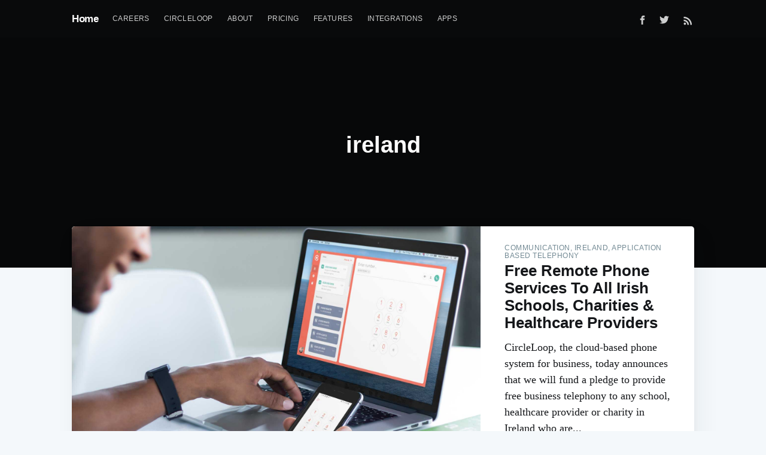

--- FILE ---
content_type: text/css
request_url: https://blog.circleloop.com/hubfs/hub_generated/module_assets/1/5917790020/1741865066501/module_Infinite_Scroll-CircleLoop_June2018.min.css
body_size: -291
content:
.blog-pagination{display:block;text-align:center}.blog-pagination>div{display:inline-block}.blog-pagination-left{text-align:right}.blog-pagination-right{text-align:left}.blog-pagination a{display:inline-block;text-align:center;border-radius:4px;padding:5px 10px;color:#000}.blog-pagination a:hover,.blog-pagination a:focus{background-color:#efe1de;color:#000;text-decoration:none}.blog-pagination a.elipses{border:0}.blog-pagination a.active{background-color:#efe1de;color:#cc5545;pointer-events:none;cursor:default}.blog-pagination a.next-link,.blog-pagination a.prev-link{background-color:#ff7958;color:#fff}.blog-pagination a.next-link:hover,.blog-pagination a.prev-link:hover{background-color:#ff7958;color:#fff}

--- FILE ---
content_type: text/css
request_url: https://blog.circleloop.com/hubfs/hub_generated/template_assets/1/5907119314/1751874271843/template_CircleLoop_June2018-style.min.css
body_size: 11172
content:
@font-face{font-family:Rubik-Regular;src:url(//3942778.fs1.hubspotusercontent-na1.net/hubfs/3942778/CircleLoop_June2018/Fonts/Rubik-Regular.eot),url(//3942778.fs1.hubspotusercontent-na1.net/hubfs/3942778/CircleLoop_June2018/Fonts/Rubik-Regular.ttf),url(//3942778.fs1.hubspotusercontent-na1.net/hubfs/3942778/CircleLoop_June2018/Fonts/Rubik-Regular.woff),url(//3942778.fs1.hubspotusercontent-na1.net/hubfs/3942778/CircleLoop_June2018/Fonts/Rubik-Regular.svg)}@font-face{font-family:Rubik-Medium;src:url(//3942778.fs1.hubspotusercontent-na1.net/hubfs/3942778/CircleLoop_June2018/Fonts/Rubik-Medium.eot),url(//3942778.fs1.hubspotusercontent-na1.net/hubfs/3942778/CircleLoop_June2018/Fonts/Rubik-Medium.woff),url(//3942778.fs1.hubspotusercontent-na1.net/hubfs/3942778/CircleLoop_June2018/Fonts/Rubik-Medium.ttf),url(//3942778.fs1.hubspotusercontent-na1.net/hubfs/3942778/CircleLoop_June2018/Fonts/Rubik-Medium.svg)}img{border:0;height:auto;max-width:100%;-ms-interpolation-mode:bicubic;vertical-align:bottom}img.alignRight,img.alignright{margin:0 0 5px 15px}img.alignLeft,img.alignleft{margin:0 15px 5px 0}.row-fluid [class*=span]{min-height:1px}.hs-blog-social-share .hs-blog-social-share-list{list-style:none!important;margin:0}.hs-blog-social-share .hs-blog-social-share-list .hs-blog-social-share-item{height:30px;list-style:none!important}@media (max-width:479px){.hs-blog-social-share .hs-blog-social-share-list .hs-blog-social-share-item:nth-child(2){float:none!important}}.hs-blog-social-share .hs-blog-social-share-list .hs-blog-social-share-item .fb-like>span{vertical-align:top!important}#recaptcha_response_field{display:inline-block!important;width:auto!important}#recaptcha_table td{line-height:0}.recaptchatable #recaptcha_response_field{line-height:12px;min-height:0}@media (max-width:400px){#captcha_wrapper,#recaptcha_area,#recaptcha_area table#recaptcha_table,#recaptcha_area table#recaptcha_table .recaptcha_r1_c1{overflow:hidden;width:auto!important}#recaptcha_area table#recaptcha_table .recaptcha_r4_c4{width:67px!important}#recaptcha_area table#recaptcha_table #recaptcha_image{width:280px!important}}video{height:auto;max-width:100%}#calroot{line-height:normal;width:202px!important}#calroot,#calroot *,#calroot :after,#calroot :before{-webkit-box-sizing:content-box;-moz-box-sizing:content-box;box-sizing:content-box}#calroot select{font-family:Lucida Grande,Lucida Sans Unicode,Bitstream Vera Sans,Trebuchet MS,Verdana,sans-serif!important;font-size:10px!important;font-weight:400!important;line-height:18px!important;min-height:0!important;padding:1px 2px!important}#caldays{margin-bottom:4px}.hs-responsive-embed,.hs-responsive-embed.hs-responsive-embed-vimeo,.hs-responsive-embed.hs-responsive-embed-wistia,.hs-responsive-embed.hs-responsive-embed-youtube{height:0;overflow:hidden;padding:30px 0 56.25%;position:relative}.hs-responsive-embed embed,.hs-responsive-embed iframe,.hs-responsive-embed object{border:0;height:100%;left:0;position:absolute;top:0;width:100%}.hs-responsive-embed.hs-responsive-embed-instagram{padding-bottom:116.01%;padding-top:0}.hs-responsive-embed.hs-responsive-embed-pinterest{height:auto;overflow:visible;padding:0}.hs-responsive-embed.hs-responsive-embed-pinterest iframe{height:auto;position:static;width:auto}iframe[src^="http://www.slideshare.net/slideshow/embed_code/"]{max-width:100%;width:100%}@media (max-width:568px){iframe{max-width:100%}}input[type=color]
select,input[type=date],input[type=datetime-local],input[type=datetime],input[type=email],input[type=month],input[type=number],input[type=password],input[type=search],input[type=tel],input[type=text],input[type=time],input[type=url],input[type=week],textarea{-webkit-box-sizing:border-box;-moz-box-sizing:border-box;box-sizing:border-box;display:inline-block}.hs-form fieldset[class*=form-columns] input[type=checkbox].hs-input,.hs-form fieldset[class*=form-columns] input[type=radio].hs-input{width:auto}#email-prefs-form .email-edit{max-width:507px!important;width:100%!important}#hs-pwd-widget-password{height:auto!important}.hs-menu-wrapper ul{padding:0}.hs-menu-wrapper.hs-menu-flow-horizontal ul{list-style:none;margin:0}.hs-menu-wrapper.hs-menu-flow-horizontal>ul{display:inline-block}.hs-menu-wrapper.hs-menu-flow-horizontal>ul:before{content:" ";display:table}.hs-menu-wrapper.hs-menu-flow-horizontal>ul:after{clear:both;content:" ";display:table}.hs-menu-wrapper.hs-menu-flow-horizontal>ul li.hs-menu-depth-1{float:left}.hs-menu-wrapper.hs-menu-flow-horizontal>ul li a{display:inline-block}.hs-menu-wrapper.hs-menu-flow-horizontal>ul li.hs-item-has-children{position:relative}.hs-menu-wrapper.hs-menu-flow-horizontal.flyouts>ul li.hs-item-has-children ul.hs-menu-children-wrapper{left:0;opacity:0;position:absolute;-webkit-transition:opacity .4s;visibility:hidden;z-index:10}.hs-menu-wrapper.hs-menu-flow-horizontal>ul li.hs-item-has-children ul.hs-menu-children-wrapper li a{display:block;white-space:nowrap}.hs-menu-wrapper.hs-menu-flow-horizontal.flyouts>ul li.hs-item-has-children ul.hs-menu-children-wrapper li.hs-item-has-children ul.hs-menu-children-wrapper{left:100%;top:0}.hs-menu-wrapper.hs-menu-flow-horizontal.flyouts>ul li.hs-item-has-children:hover>ul.hs-menu-children-wrapper{opacity:1;visibility:visible}.row-fluid-wrapper:last-child .hs-menu-wrapper.hs-menu-flow-horizontal>ul{margin-bottom:0}.hs-menu-wrapper.hs-menu-flow-horizontal.hs-menu-show-active-branch{position:relative}.hs-menu-wrapper.hs-menu-flow-horizontal.hs-menu-show-active-branch>ul{margin-bottom:0}.hs-menu-wrapper.hs-menu-flow-horizontal.hs-menu-show-active-branch>ul li.hs-item-has-children{position:static}.hs-menu-wrapper.hs-menu-flow-horizontal.hs-menu-show-active-branch>ul li.hs-item-has-children ul.hs-menu-children-wrapper{display:none}.hs-menu-wrapper.hs-menu-flow-horizontal.hs-menu-show-active-branch>ul li.hs-item-has-children.active-branch>ul.hs-menu-children-wrapper{display:block;opacity:1;visibility:visible}.hs-menu-wrapper.hs-menu-flow-horizontal.hs-menu-show-active-branch>ul li.hs-item-has-children.active-branch>ul.hs-menu-children-wrapper:before{content:" ";display:table}.hs-menu-wrapper.hs-menu-flow-horizontal.hs-menu-show-active-branch>ul li.hs-item-has-children.active-branch>ul.hs-menu-children-wrapper:after{clear:both;content:" ";display:table}.hs-menu-wrapper.hs-menu-flow-horizontal.hs-menu-show-active-branch>ul li.hs-item-has-children.active-branch>ul.hs-menu-children-wrapper>li{float:left}.hs-menu-wrapper.hs-menu-flow-horizontal.hs-menu-show-active-branch>ul li.hs-item-has-children.active-branch>ul.hs-menu-children-wrapper>li a{display:inline-block}.hs-menu-wrapper.hs-menu-flow-vertical{width:100%}.hs-menu-wrapper.hs-menu-flow-vertical ul{list-style:none;margin:0}.hs-menu-wrapper.hs-menu-flow-vertical li a{display:block}.hs-menu-wrapper.hs-menu-flow-vertical>ul{margin-bottom:0}.hs-menu-wrapper.hs-menu-flow-vertical>ul li.hs-menu-depth-1>a{width:auto}.hs-menu-wrapper.hs-menu-flow-vertical>ul li.hs-item-has-children{position:relative}.hs-menu-wrapper.hs-menu-flow-vertical.flyouts>ul li.hs-item-has-children ul.hs-menu-children-wrapper{left:0;opacity:0;position:absolute;-webkit-transition:opacity .4s;visibility:hidden;z-index:10}.hs-menu-wrapper.hs-menu-flow-vertical>ul li.hs-item-has-children ul.hs-menu-children-wrapper li a{display:block;white-space:nowrap}.hs-menu-wrapper.hs-menu-flow-vertical.flyouts>ul li.hs-item-has-children ul.hs-menu-children-wrapper{left:100%;top:0}.hs-menu-wrapper.hs-menu-flow-vertical.flyouts>ul li.hs-item-has-children:hover>ul.hs-menu-children-wrapper{opacity:1;visibility:visible}@media (max-width:767px){.hs-menu-wrapper,.hs-menu-wrapper *{-webkit-box-sizing:border-box;-moz-box-sizing:border-box;box-sizing:border-box;display:block;width:100%}.hs-menu-wrapper.hs-menu-flow-horizontal ul{display:block;list-style:none;margin:0}.hs-menu-wrapper.hs-menu-flow-horizontal>ul{display:block}.hs-menu-wrapper.hs-menu-flow-horizontal>ul li.hs-menu-depth-1{float:none}.hs-menu-wrapper.hs-menu-flow-horizontal.hs-menu-show-active-branch>ul li.hs-item-has-children.active-branch>ul.hs-menu-children-wrapper>li a,.hs-menu-wrapper.hs-menu-flow-horizontal>ul li a,.hs-menu-wrapper.hs-menu-flow-horizontal>ul li.hs-item-has-children ul.hs-menu-children-wrapper li a{display:block}.hs-menu-wrapper.hs-menu-flow-horizontal>ul li.hs-item-has-children ul.hs-menu-children-wrapper{opacity:1!important;position:static!important;visibility:visible!important}.hs-menu-wrapper.hs-menu-flow-horizontal ul ul ul{padding:0}.hs-menu-wrapper.hs-menu-flow-horizontal>ul li.hs-item-has-children ul.hs-menu-children-wrapper li a{white-space:normal}.hs-menu-wrapper.hs-menu-flow-vertical.flyouts>ul li.hs-item-has-children ul.hs-menu-children-wrapper{opacity:1;position:static;visibility:visible}}.hs-menu-wrapper.hs-menu-flow-vertical.no-flyouts .hs-menu-children-wrapper{opacity:1;visibility:visible}.hs-menu-wrapper.hs-menu-flow-horizontal.no-flyouts>ul li.hs-item-has-children ul.hs-menu-children-wrapper{display:block;opacity:1;visibility:visible}.widget-type-space{visibility:hidden}.hs-author-social-links{display:inline-block}.hs-author-social-links a.hs-author-social-link{background-repeat:no-repeat;background-size:24px 24px;border:0;display:inline-block;height:24px;line-height:24px;text-indent:-99999px;width:24px}.hs-author-social-links a.hs-author-social-link.hs-social-facebook{background-image:url(//static.hubspot.com/final/img/common/icons/social/facebook-24x24.png)}.hs-author-social-links a.hs-author-social-link.hs-social-linkedin{background-image:url(//static.hubspot.com/final/img/common/icons/social/linkedin-24x24.png)}.hs-author-social-links a.hs-author-social-link.hs-social-twitter{background-image:url(//static.hubspot.com/final/img/common/icons/social/twitter-24x24.png)}.hs-author-social-links a.hs-author-social-link.hs-social-google-plus{background-image:url(//static.hubspot.com/final/img/common/icons/social/googleplus-24x24.png)}.hs-cta-wrapper a{box-sizing:content-box;-moz-box-sizing:content-box;-webkit-box-sizing:content-box}.hs_cos_wrapper_type_image_slider{display:block;overflow:hidden}.hs_cos_flex-container a:active,.hs_cos_flex-container a:focus,.hs_cos_flex-slider a:active,.hs_cos_flex-slider a:focus{outline:none}.hs_cos_flex-control-nav,.hs_cos_flex-direction-nav,.hs_cos_flex-slides{list-style:none;margin:0;padding:0}.hs_cos_flex-slider{background:#fff;border:0;-webkit-border-radius:4px;-moz-border-radius:4px;-o-border-radius:4px;border-radius:4px;margin:0 0 60px;padding:0;position:relative;zoom:1}.hs_cos_flex-viewport{max-height:2000px;-webkit-transition:all 1s ease;-moz-transition:all 1s ease;transition:all 1s ease}.loading .hs_cos_flex-viewport{max-height:300px}.hs_cos_flex-slider .hs_cos_flex-slides{zoom:1}.carousel li{margin-right:5px}.hs_cos_flex-slider .hs_cos_flex-slides>li{-webkit-backface-visibility:hidden;display:none;position:relative}.hs_cos_flex-slider .hs_cos_flex-slides img{border-radius:0;display:block;width:100%}.hs_cos_flex-pauseplay span{text-transform:capitalize}.hs_cos_flex-slides:after{clear:both;content:".";display:block;height:0;line-height:0;visibility:hidden}html[xmlns] .hs_cos_flex-slides{display:block}* html .hs_cos_flex-slides{height:1%}.hs_cos_flex-direction-nav{*height:0}.hs_cos_flex-direction-nav a{background:url(//cdn2.hubspotqa.com/local/hub/124/file-52894-png/bg_direction_nav.png) no-repeat 0 0;cursor:pointer;display:block;height:30px;margin:-20px 0 0;opacity:0;position:absolute;text-indent:-9999px;top:50%;-webkit-transition:all .3s ease;width:30px;z-index:10}.hs_cos_flex-direction-nav .hs_cos_flex-next{background-position:100% 0;right:-36px}.hs_cos_flex-direction-nav .hs_cos_flex-prev{left:-36px}.hs_cos_flex-slider:hover .hs_cos_flex-next{opacity:.8;right:5px}.hs_cos_flex-slider:hover .hs_cos_flex-prev{left:5px;opacity:.8}.hs_cos_flex-slider:hover .hs_cos_flex-next:hover,.hs_cos_flex-slider:hover .hs_cos_flex-prev:hover{opacity:1}.hs_cos_flex-direction-nav .hs_cos_flex-disabled{cursor:default;filter:alpha(opacity=30);opacity:.3!important}.hs_cos_flex_thumbnavs-direction-nav{*height:0;list-style:none;margin:0;padding:0}.hs_cos_flex_thumbnavs-direction-nav a{background:url(//cdn2.hubspotqa.com/local/hub/124/file-52894-png/bg_direction_nav.png) no-repeat 0 40%;cursor:pointer;display:block;height:140px;margin:-60px 0 0;opacity:1;position:absolute;text-indent:-9999px;top:50%;-webkit-transition:all .3s ease;width:30px;z-index:10}.hs_cos_flex_thumbnavs-direction-nav .hs_cos_flex_thumbnavs-next{background-position:100% 40%;right:0}.hs_cos_flex_thumbnavs-direction-nav .hs_cos_flex_thumbnavs-prev{left:0}.hs-cos-flex-slider-control-panel img{cursor:pointer}.hs-cos-flex-slider-control-panel img:hover{opacity:.8}.hs-cos-flex-slider-control-panel{margin-top:-30px}.hs_cos_flex-control-nav{bottom:-40px;position:absolute;text-align:center;width:100%}.hs_cos_flex-control-nav li{display:inline-block;margin:0 6px;zoom:1;*display:inline}.hs_cos_flex-control-paging li a{background:#666;background:rgba(0,0,0,.5);-webkit-border-radius:20px;-moz-border-radius:20px;-o-border-radius:20px;border-radius:20px;box-shadow:inset 0 0 3px rgba(0,0,0,.3);cursor:pointer;display:block;height:11px;text-indent:-9999px;width:11px}.hs_cos_flex-control-paging li a:hover{background:#333;background:rgba(0,0,0,.7)}.hs_cos_flex-control-paging li a.hs_cos_flex-active{background:#000;background:rgba(0,0,0,.9);cursor:default}.hs_cos_flex-control-thumbs{margin:5px 0 0;overflow:hidden;position:static}.hs_cos_flex-control-thumbs li{float:left;margin:0;width:25%}.hs_cos_flex-control-thumbs img{cursor:pointer;display:block;opacity:.7;width:100%}.hs_cos_flex-control-thumbs img:hover{opacity:1}.hs_cos_flex-control-thumbs .hs_cos_flex-active{cursor:default;opacity:1}@media screen and (max-width:860px){.hs_cos_flex-direction-nav .hs_cos_flex-prev{left:0;opacity:1}.hs_cos_flex-direction-nav .hs_cos_flex-next{opacity:1;right:0}}.hs_cos_flex-slider .caption{background-color:#000;color:#fff;font-size:2em;line-height:1.1em;padding:0 5%;position:static;text-align:center;top:40%;width:100%}.hs_cos_flex-slider .superimpose .caption{background-color:transparent;color:#fff;font-size:3em;line-height:1.1em;padding:0 5%;position:absolute;text-align:center;top:40%;width:90%}@media (max-width:400px){.hs_cos_flex-slider .superimpose .caption{background-color:#000;color:#fff;font-size:2em;line-height:1.1em;padding:0 5%;position:static;text-align:center;top:40%;width:90%}}.hs_cos_flex-slider h1,.hs_cos_flex-slider h2,.hs_cos_flex-slider h3,.hs_cos_flex-slider h4,.hs_cos_flex-slider h5,.hs_cos_flex-slider h6,.hs_cos_flex-slider p{color:#fff}.hs-gallery-thumbnails li{display:inline-block;margin:0 -4px 0 0;padding:0}.hs-gallery-thumbnails.fixed-height li img{border-width:0;margin:0;max-height:150px;padding:0}pre{overflow-x:auto}table pre{white-space:pre-wrap}table tr td img{max-width:none}.hs_cos_wrapper_type_header,.hs_cos_wrapper_type_page_footer,.hs_cos_wrapper_type_raw_html,.hs_cos_wrapper_type_raw_jinja,.hs_cos_wrapper_type_rich_text,.hs_cos_wrapper_type_section_header,.hs_cos_wrapper_type_text{word-wrap:break-word}article,aside,details,figcaption,figure,footer,header,hgroup,nav,section{display:block}audio,canvas,video{display:inline-block;*display:inline;*zoom:1}audio:not([controls]){display:none}.wp-float-left{float:left;margin:0 20px 20px 0}.wp-float-right{float:right;margin:0 0 20px 20px}#map_canvas img,.google-maps img{max-width:none}*,:after,:before{-moz-box-sizing:border-box;-webkit-box-sizing:border-box;box-sizing:border-box}body,html{margin:0;min-height:100%;padding:0}body{background:#fff;color:#121212;font-family:Rubik-Regular,sans-serif;font-size:14px;line-height:1.56;-webkit-font-smoothing:antialiased}.container-fluid .row-fluid .page-center{float:none;margin:0 auto;max-width:1170px;position:relative}::-moz-selection{background:#39f;color:#fff;text-shadow:none}::selection{background:#39f;color:#fff;text-shadow:none}sub,sup{font-size:75%;line-height:0;position:relative;vertical-align:baseline}sup{top:-.5em}sub{bottom:-.25em}h1,h2,h3,h4,h5,h6{margin:0 0 15px}h1{font-family:Rubik-Medium,sans-serif;font-size:54px;font-weight:500;line-height:1.06}h1,h2{color:#121212}h2{font-family:Rubik-Regular,sans-serif;font-size:22px;line-height:1.41}h3{color:#333;font-family:Rubik-Light,sans-serif;font-size:40px}h3,h4{font-weight:500;line-height:1.1}h4{color:#464646;font-family:Rubik-Medium,sans-serif;font-size:20px}h5{color:#959595;font-family:Rubik-Regular,sans-serif;font-size:18px}h5,h6{line-height:1.44}h6{font-size:16px}a{color:#337ab7;text-decoration:none}a:focus,a:hover{color:#23527c;text-decoration:underline}hr{background-color:#ccc;border:none;color:#ccc;height:1px}.header-container-wrapper{min-height:80px;position:relative}.custom-header .page-center{max-width:1296px!important;padding:0 18px}.custom-logo a{display:block}.custom-logo img{max-width:165px;transition:width .35s}.custom-header{background:#fff;padding:39px 0;position:fixed;transition:all.35s;width:100%!important;z-index:99999}.fixed .custom-header{padding:9px 0}.custom-header-blog{bottom:83px;padding:0 4vw;position:absolute;width:100%!important;z-index:99999}.banner-wrapper{background:#090a0b no-repeat 50%;background-image:url(//3942778.fs1.hubspotusercontent-na1.net/hubfs/3942778/Hi-res%20old%20blog%20images/BlogImage-CoverPhoto-Red.png?t=1530093729905);background-size:cover;color:#fff;left:0;margin-top:-2px;position:relative;top:0;width:100%;z-index:999}.banner-wrapper .page-center{max-width:1040px;max-width:1040px!important}.banner-wrapper .title{display:-ms-flexbox;display:flex;-ms-flex-direction:column;flex-direction:column;-ms-flex-pack:center;justify-content:center;-ms-flex-align:center;align-items:center;max-height:450px;min-height:200px;padding:12.45vw 4vw 14.3vw;text-align:center}.banner-wrapper h1{font-size:38px;font-weight:700;letter-spacing:normal;line-height:43.7px;text-align:center}.banner-wrapper h1,.banner-wrapper h2{color:#fff;font-family:-apple-system,BlinkMacSystemFont,Segoe UI,Roboto,Oxygen,Ubuntu,Cantarell,Open Sans,Helvetica Neue,sans-serif;margin:0;position:relative;z-index:99}.banner-wrapper h2{font-size:22px;font-weight:300;letter-spacing:.5px;line-height:25.3px;opacity:.8;padding:5px 0}.site-nav-right{height:40px}.site-nav-right,.social-links{-ms-flex-negative:0;flex-shrink:0}.site-nav-right,.social-link,.social-links{display:-ms-flexbox;display:flex;-ms-flex-align:center;align-items:center}.social-link{-ms-flex-pack:center;color:#fff;justify-content:center;margin:0;opacity:.8;padding:10px}.social-link svg{height:18px;fill:#fff}.social-link-fb svg{height:15px}.social-links a:last-of-type{padding-right:20px}.rss-button{opacity:.8;position:relative;top:7px}.rss-button svg{height:21px;margin-bottom:1px;fill:#fff}.custom-blog-social{float:right!important;margin:0!important;width:auto!important}.blog .custom-menu-primary{float:left!important}.custom-header-blog .page-center{max-width:1040px!important}.social-link.social-link-fb{position:relative;top:3px}.social-link.social-link-tw{position:relative;top:2px}.hs-blog-post .social-link.social-link-fb,.hs-blog-post .social-link.social-link-tw{position:relative;top:0}.hs-blog-post .rss-button{top:5px}.rss-button:hover,.social-link:hover{opacity:1}.Custom-form-wrapper{bottom:0;display:none;left:0;overflow:hidden;position:fixed;right:0;top:0;z-index:1050;-webkit-overflow-scrolling:touch;display:block;display:none!important;opacity:1;outline:0;overflow-x:hidden;overflow-y:auto;padding-left:17px;padding-right:17px;-webkit-transition:opacity .15s linear;-o-transition:opacity .15s linear;transition:opacity .15s linear;z-index:999999999}.form-open .Custom-form-wrapper{display:block!important}.overlay{background-color:#000;bottom:0;display:none!important;filter:alpha(opacity=50);left:0;opacity:0;opacity:.5;position:fixed;right:0;top:0;-webkit-transition:opacity .15s linear;-o-transition:opacity .15s linear;transition:opacity .15s linear;z-index:99999}.form-open .overlay{display:block!important}.Custom-form-wrapper-inner{background-color:#fff;border-radius:10px;float:none!important;left:0;margin:auto!important;max-width:640px;position:absolute;right:0;top:50%;-webkit-transform:translateY(-50%);-ms-transform:translateY(-50%);transform:translateY(-50%);z-index:999999999}.close-modal{background:url(//3942778.fs1.hubspotusercontent-na1.net/hubfs/3942778/CircleLoop_June2018/Images/close.svg) 50% 50% no-repeat;background-size:30px;color:#000;cursor:pointer;height:24px;position:absolute;right:10px;top:10px;width:24px;z-index:9999}.custom-form-logo{background-color:#f96854;border-bottom-left-radius:10px;border-top-left-radius:10px;height:100%;margin-top:-1px;max-width:60px;padding:16px 0 0;position:absolute;text-align:center;width:100%!important}.custom-form-logo img{max-width:30px;vertical-align:middle}.custom-header-form{margin:0 0 0 61px!important;max-width:360px;padding:45px 40px 25px;width:calc(100% - 61px)!important}.custom-header-form h3{color:#121212!important;font-family:Rubik-Medium,sans-serif!important;font-size:20px!important;font-weight:500!important;line-height:1.2!important;margin:0 0 15px!important}.custom-header-form input[type=email],.custom-header-form input[type=text]{-webkit-appearance:none;-moz-appearance:none;appearance:none;background-color:#fff;border:1px solid #d5d5d5;border-radius:3px;display:block;font-family:Rubik-Regular,sans-serif;font-size:13px;font-weight:300;height:40px;letter-spacing:normal;line-height:18.5714px;margin:5px 0;padding:0 12px;width:100%}.custom-header-form input[type=email]:hover,.custom-header-form input[type=text]:hover{border:1px solid #959595}.custom-header-form input[type=email]:focus,.custom-header-form input[type=text]:focus{border:1px solid #3db39e;color:#3db39e;outline:none}.custom-header-form label{color:#959595!important;font-family:Rubik-Regular,sans-serif!important;font-size:15px!important;line-height:1.2!important}.custom-header-form .hs-error-msgs label{color:red!important;font-size:13px!important}.custom-header-form .hs-form-required{display:none}.custom-header-form input.hs-button.primary.large{background-color:#3db39e;border:0;border-radius:5px;color:#fff;cursor:pointer;font-family:Rubik-Medium,sans-serif;font-size:14px;font-weight:400;letter-spacing:normal;line-height:20px;margin-top:10px;padding:12px;transition:all .25s;width:100%}.custom-header-form input.hs-button.primary.large:focus,.custom-header-form input.hs-button.primary.large:hover{background-color:#308374;outline:none}.custom-form-right{background-color:rgba(61,179,158,.1);border-bottom-right-radius:10px;border-top-right-radius:10px;float:right!important;height:100%;margin:0!important;max-width:220px;padding:45px 14px 12px;position:absolute;right:0;width:100%}.custom-form-right h4{color:#959595;font-family:Rubik-Regular,sans-serif;font-size:13px;letter-spacing:normal;line-height:1.38;margin:0 0 16px}.custom-form-right ul{list-style:url(//3942778.fs1.hubspotusercontent-na1.net/hubfs/3942778/CircleLoop_June2018/Images/signup-bulletpoint.svg);margin-bottom:10px;margin-top:0;padding:0 0 0 14px}.custom-form-right ul li{color:#3db39e;font-family:Rubik-Regular,sans-serif;font-size:12px;letter-spacing:-.3px;line-height:30px}.custom-form-flag img{float:left;margin-right:5px}.custom-form-flag{bottom:9px;position:absolute}.custom-form-flag h5{color:#959595;font-family:Rubik-Regular,sans-serif;font-size:12px;font-weight:500;margin:1px 0 0 9px}.body-container-wrapper{padding-top:60px}.blog .body-container-wrapper{padding-top:0}.custom-body{padding:30px 0}.custom-body .page-center{padding-left:15px;padding-right:15px}.banner{padding-bottom:30px;padding-top:43px}.banner h1{font-family:Rubik-Medium,sans-serif;font-size:34px;line-height:1.24;margin:0 0 11px}.banner h1,.banner h2{color:#121212;font-weight:500;text-align:center}.banner h2{font-family:Rubik-Regular,sans-serif;font-size:18px;line-height:1.56;margin:0}.banner-wrapper:before{background:rgba(0,0,0,.18);bottom:0;content:"";display:block;left:0;position:absolute;right:0;top:0;z-index:10}.custom-footer{background-color:#fff;color:#959595;padding:70px 32px 26px}.custom-copyright{line-height:normal;margin-top:76px}.custom-copyright p{color:#959595;display:inline-block;font-family:Rubik-Regular,sans-serif;font-size:12px;line-height:1.5;margin:0;opacity:.8;text-align:left}.custom-copyright p img{margin-right:2px;position:relative;top:-1px;vertical-align:middle}.custom-copyright p:nth-child(2){padding-right:6px}.custom-copyright p:first-child{opacity:1}.custom-left-footer{float:left!important;max-width:300px;padding-bottom:20px;position:relative;width:100%!important}.custom-footer-right{float:right!important;margin:0!important;max-width:460px;min-height:1px;position:relative;width:100%!important}.custom-footer-logo{float:left!important;position:relative;width:100%!important}.custom-footer-logo img{margin-bottom:23px;max-width:200px;vertical-align:middle}.custom-footer-logo p{color:#959595;font-family:Rubik-Regular,sans-serif;font-size:12px;line-height:1.5;margin:0 0 10px;opacity:.8;text-align:left}@media screen and (max-width:780px){.custom-footer-logo img,.custom-footer-logo p{margin-bottom:0}}.custom-phone-social{float:left!important;width:100%!important}.col-2{float:left!important;margin:0!important;position:relative;width:50%!important}.col-2 h4{color:#959595;font-family:Rubik-Medium,sans-serif;font-size:17px;font-weight:500;line-height:1.1;margin-bottom:10px;margin-top:10px;text-align:left}.custom-phone ul{list-style:none;margin-bottom:10px;margin-top:0;padding:0}.custom-phone ul li{color:#959595;font-family:Rubik-Regular,sans-serif;font-size:14px;line-height:1.86;list-style-type:none;margin-bottom:7px;opacity:.8;text-align:left;text-decoration:none}.custom-Social ul{list-style:none;margin:0;padding:0}.custom-Social ul li{border:0;display:inline-block;height:23px;margin-right:17px;opacity:.6;transition:opacity .25s ease-in-out;width:23px}.custom-Social ul li:hover{opacity:1}.col{float:left!important;margin:0!important;padding-left:10px;padding-right:10px;position:relative;width:33.33%!important}.col h4{color:#959595;font-family:Rubik-Medium,sans-serif;font-size:17px;font-weight:500;line-height:1.1;margin-bottom:10px;margin-top:0}.custom-phone h4{margin-bottom:8px}.col .hs-menu-wrapper.hs-menu-flow-vertical>ul{list-style:none;margin:0 0 10px;padding:0}.col .hs-menu-wrapper.hs-menu-flow-vertical>ul>li{font-size:14px;line-height:20px}.col .hs-menu-wrapper.hs-menu-flow-vertical>ul>li>a{color:#959595;font-family:Rubik-Regular,sans-serif;font-size:14px;line-height:1.86;opacity:.6;text-decoration:none}.col .hs-menu-wrapper.hs-menu-flow-vertical>ul>li>a:hover{opacity:1}.custom-footer .page-center{max-width:1100px!important}.custom-accordion .hs-menu-wrapper.hs-menu-flow-vertical>ul>li>a{font-size:14px;line-height:22px;margin-bottom:12px}.custom-menu-primary .hs-menu-flow-horizontal>ul{display:block;padding-top:1px}.custom-menu-primary .hs-menu-flow-horizontal>ul>li{padding-left:49px;padding-top:10px}.custom-menu-primary .hs-menu-flow-horizontal>ul>li>a{color:#575453;font-family:Rubik-Medium,sans-serif;font-size:16px;font-weight:500;line-height:1.42857143;text-decoration:none}.blog .custom-menu-primary .hs-menu-flow-horizontal>ul{margin-left:-12px}.blog .custom-menu-primary .hs-menu-flow-horizontal>ul>li{padding:0}.blog .custom-menu-primary .hs-menu-flow-horizontal>ul>li:last-child>a,.blog .custom-menu-primary .hs-menu-flow-horizontal>ul>li>a{color:#fff;font-family:-apple-system,BlinkMacSystemFont,Segoe UI,Roboto,Oxygen,Ubuntu,Cantarell,Open Sans,Helvetica Neue,sans-serif;font-size:12px;font-weight:400;letter-spacing:.4px;line-height:19.2px;opacity:.8;padding:10px 12px;text-decoration:none;text-transform:uppercase}.blog .custom-menu-primary .hs-menu-flow-horizontal>ul>li:last-child>a,.blog .custom-menu-primary .hs-menu-flow-horizontal>ul>li>a{background:transparent;position:relative;z-index:99}.blog .custom-menu-primary .hs-menu-flow-horizontal>ul>li:last-child>a:hover{background:transparent}.blog .custom-menu-primary .hs-menu-flow-horizontal>ul>li>a:hover{color:#fff;opacity:1}.blog.hs-blog-listing .custom-menu-primary .hs-menu-wrapper>ul>li:first-child{display:none!important}.custom-menu-primary .hs-menu-wrapper>ul li a,.hs-menu-wrapper.hs-menu-flow-horizontal>ul li.hs-item-has-children ul.hs-menu-children-wrapper li a{max-width:none!important;overflow:visible!important;width:auto!important}@media screen and (min-width:992px){.custom-menu-primary .hs-menu-wrapper,.custom-menu-primary .hs-menu-wrapper>ul ul{display:block!important}.custom-menu-primary .hs-menu-flow-horizontal>ul>li:last-child>a{background-color:#3db39e;border:0;border-radius:30px;color:#fff;font-family:Rubik-Medium,sans-serif;font-size:14px;padding:10px 25px;transition:all .25s}.custom-menu-primary .hs-menu-flow-horizontal>ul>li:last-child>a:hover{background-color:#379b89}.custom-menu-primary .hs-menu-flow-horizontal>ul>li:last-child{padding-top:0}.custom-menu-primary{float:right!important;margin:0!important;width:auto!important}.custom-menu-primary .hs-menu-wrapper>ul>li:first-child{display:none!important}.blog .custom-menu-primary .hs-menu-wrapper>ul>li:first-child{display:block!important}.blog.hs-blog-post .custom-menu-primary .hs-menu-wrapper>ul>li>a{padding-top:9px}.blog.hs-blog-post .custom-menu-primary .hs-menu-wrapper>ul>li:first-child>a{font-family:-apple-system,BlinkMacSystemFont,Segoe UI,Roboto,Oxygen,Ubuntu,Cantarell,Open Sans,Helvetica Neue,sans-serif;font-size:17px;font-weight:700;letter-spacing:-.5px;line-height:17px;margin-top:1px;opacity:1;text-transform:none}.blog.hs-blog-listing.author-body .custom-blog-post-blog,.blog.hs-blog-listing.tag-body .custom-blog-post-blog,.custom-blog-post-blog{display:none!important}}.child-trigger,.mobile-trigger{display:none}@media (max-width:991px){.custom-menu-primary,.custom-menu-primary .hs-menu-wrapper>ul,.custom-menu-primary .hs-menu-wrapper>ul li,.custom-menu-primary .hs-menu-wrapper>ul li a{background-color:transparent;background-image:none;border:0;-webkit-border-radius:0;-moz-border-radius:0;border-radius:0;bottom:auto;-webkit-box-shadow:none;-moz-box-shadow:none;box-shadow:none;display:block;float:none;font-weight:400;height:auto;left:auto;line-height:1;margin:0;max-width:none;padding:0;position:static;right:auto;text-align:left;text-decoration:none;text-indent:0;top:auto;width:100%}.mobile-trigger{background:#fff;border:1px solid #000;-webkit-border-radius:4px;-moz-border-radius:4px;border-radius:4px;color:#000;cursor:pointer;display:inline-block!important;font-size:16px;font-weight:400;height:auto;padding:7px 10px 8px;position:absolute;right:10px;text-align:left;text-transform:uppercase;top:0;width:auto}.mobile-trigger:hover{text-decoration:none}.burger{cursor:pointer;display:inline-block!important;height:45px;min-width:24px;position:absolute;right:18px;width:24px;z-index:999}.burger,.fixed .burger{top:-43px}.blog.hs-blog-listing .burger{left:18px;right:auto}.burger .bar{border-bottom:2px solid #959595;display:block;height:2px;position:absolute;transition:all .2s;width:24px}.blog .burger .bar{border-color:#fff}.burger .bar.first{top:20px}.burger .bar.second{top:30px}.mobile-trigger i{display:inline;position:relative;top:-4px}.mobile-trigger i:after,.mobile-trigger i:before{content:"";position:absolute}.mobile-trigger i,.mobile-trigger i:after,.mobile-trigger i:before{background-color:#000;-webkit-border-radius:1px;-moz-border-radius:1px;border-radius:1px;display:inline-block;height:2px;width:22px}.mobile-trigger i:before{top:-6px}.mobile-trigger i:after{top:6px}.mobile-open .mobile-trigger i,.mobile-open .mobile-trigger i:after,.mobile-open .mobile-trigger i:before,.mobile-trigger:hover i,.mobile-trigger:hover i:after,.mobile-trigger:hover i:before{background-color:#fff}.child-trigger{border-left:1px dotted hsla(0,0%,100%,.2);cursor:pointer;display:block!important;height:45px!important;min-width:55px!important;padding:0!important;position:absolute;right:0;top:0;width:55px!important}.child-trigger:hover{text-decoration:none}.child-trigger i{margin:0 auto!important;position:relative;top:50%;-webkit-transform:rotate(0deg);-ms-transform:rotate(0deg);transform:rotate(0deg)}.child-trigger i:after{content:"";position:absolute}.child-trigger i,.child-trigger i:after{background-color:#fff;display:block;height:1px;width:10px}.child-trigger i:after{-webkit-transform:rotate(-90deg);-ms-transform:rotate(-90deg);transform:rotate(-90deg)}.child-trigger.child-open i:after{-webkit-transform:rotate(-180deg);-ms-transform:rotate(-180deg);transform:rotate(-180deg)}.custom-menu-primary.js-enabled{margin:0;padding-top:0;position:relative;width:100%!important}.custom-menu-primary.js-enabled .hs-menu-children-wrapper,.custom-menu-primary.js-enabled .hs-menu-wrapper{display:none}.custom-menu-primary ul.hs-menu-children-wrapper{display:none;opacity:1!important;position:static!important;visibility:visible!important}.custom-menu-primary.js-enabled .hs-menu-wrapper{left:0;overflow:auto!important;padding:0;position:relative;top:0;width:100%}.hs-blog-post .custom-menu-primary.js-enabled .hs-menu-wrapper{height:auto;padding-top:20px;top:14px}.blog .custom-menu-primary.js-enabled .hs-menu-wrapper{overflow:hidden!important}.custom-menu-primary .hs-menu-wrapper{width:100%}.custom-menu-primary .hs-menu-flow-horizontal>ul{padding-bottom:50px!important}.custom-menu-primary .hs-menu-wrapper>ul>li{position:relative}.custom-menu-primary .hs-menu-wrapper>ul>li a{overflow:visible}.custom-menu-primary .hs-menu-wrapper>ul ul li a,.custom-menu-primary .hs-menu-wrapper>ul ul ul li a,.custom-menu-primary .hs-menu-wrapper>ul ul ul ul li a{text-indent:0}}@media (min-width:768px){.blog-listing-wrapper .post-listing .post-item:nth-child(6n+1):not(.no-image) .hs-featured-image-link{border-radius:5px 0 0 5px;-ms-flex:1 1 auto;flex:1 1 auto;position:relative}.blog-listing-wrapper .post-listing .post-item:nth-child(6n+1):not(.no-image) .post-card-content{-ms-flex:0 1 357px;flex:0 1 357px}.blog-listing-wrapper .post-listing,.blog-listing-wrapper-rel .post-listing-rel{display:-ms-flexbox;display:flex;-ms-flex-wrap:wrap;flex-wrap:wrap;margin:-70px -20px 0;padding:0;position:relative;z-index:999}.blog-listing-wrapper-rel .post-listing-rel{margin-top:0!important}.blog-listing-wrapper .post-listing .post-item,.blog-listing-wrapper-rel .post-listing-rel .post-item-rel{background:#fff 50%;background-size:cover;border-radius:5px;box-shadow:8px 14px 38px rgba(39,44,49,.06),1px 3px 8px rgba(39,44,49,.03);display:-ms-flexbox;display:flex;-ms-flex:1 1 300px;flex:1 1 300px;-ms-flex-direction:column;flex-direction:column;margin:0 20px 40px;min-height:300px;overflow:hidden;transition:all .5s ease}.blog-listing-wrapper .post-listing .post-item:nth-child(6n+1):not(.no-image){-ms-flex:1 1 100%;flex:1 1 100%;-ms-flex-direction:row;flex-direction:row}.post-card-content{-ms-flex-positive:1;display:-ms-flexbox;display:flex;-ms-flex-direction:column;flex-direction:column;flex-grow:1;-ms-flex-pack:justify;justify-content:space-between}}.blog-listing-wrapper-rel .post-listing-rel{margin-top:0!important}.blog{text-rendering:optimizeLegibility;-webkit-font-smoothing:antialiased;-moz-osx-font-smoothing:grayscale}.hs-blog-listing .custom-blog-post-blog{display:none!important}.blog.author-body .custom-blog-post-blog,.blog.tag-body .custom-blog-post-blog{display:block!important;margin-left:50px;padding-left:0}.hs-blog-listing{background:#f4f8fb}.blog .blog-content{float:left;width:100%}#hubspot-author_data:after{clear:both;content:"";display:block}#hubspot-author_data .hs-author-avatar img{-webkit-border-radius:50%;-moz-border-radius:50%;border-radius:50%;float:left;margin-right:15px;width:50px}.custom-blog-body{padding:0 4vw;position:relative}.hs-blog-post .custom-blog-body{overflow:hidden}.custom-blog-body .page-center{max-width:1040px!important}.blog-listing-wrapper .post-listing,.blog-listing-wrapper-rel .post-listing-rel{margin:-70px -20px 0;padding:0;position:relative;z-index:999}.blog-listing-wrapper .post-listing .post-item,.blog-listing-wrapper-rel .post-listing-rel .post-item-rel{background:#fff 50%;background-size:cover;border-radius:5px;box-shadow:8px 14px 38px rgba(39,44,49,.06),1px 3px 8px rgba(39,44,49,.03);margin:0 20px 40px;min-height:300px;overflow:hidden;transition:all .5s ease}.blog-listing-wrapper .post-listing .post-item:hover,.blog-listing-wrapper-rel .post-listing-rel .post-item-rel:hover{box-shadow:8px 28px 50px rgba(39,44,49,.07),1px 6px 12px rgba(39,44,49,.04);transform:translate3D(0,-1px,0) scale(1.02);transition:all .4s ease}.hs-featured-image-link{border:0;border-radius:5px 5px 0 0;display:block;overflow:hidden;position:relative}.post-card-image{background:#c5d2d9 no-repeat 50%;background-size:cover;height:200px;position:absolute;width:auto}.blog-listing-wrapper .post-listing .post-item:nth-child(6n+1):not(.no-image) .post-card-image{height:100%;position:absolute;width:100%}.post-card-content-link{position:relative;-ms-flex-positive:1;color:#15171a;display:block;flex-grow:1;padding:25px 25px 0}.blog-listing-wrapper .post-listing .post-item:nth-child(6n+1):not(.no-image) .post-card-content-link{padding:30px 40px 0}.post-card-tags{color:#738a94;display:block;font-size:12px;font-weight:500;letter-spacing:.5px;line-height:13.8px;margin-bottom:4px;text-transform:uppercase}.post-card-tags,.post-listing-simple,.post-listing-simple a,h2.post-card-title{font-family:-apple-system,BlinkMacSystemFont,Segoe UI,Roboto,Oxygen,Ubuntu,Cantarell,Open Sans,Helvetica Neue,sans-serif}.post-listing-simple,.post-listing-simple a,h2.post-card-title{color:#121212;color:#15171a;font-size:20px;font-weight:700;letter-spacing:normal;line-height:23px;margin-bottom:13px;text-decoration:none}.blog-listing-wrapper .post-listing .post-item:nth-child(6n+1):not(.no-image) h2.post-card-title{font-size:26px;line-height:29.9px}.blog-listing-wrapper .post-listing .post-item .post-body,.blog-listing-wrapper-rel .post-listing-rel .post-item-rel .post-body{color:#15171a;font-family:Georgia,serif;font-size:15px;font-weight:400;letter-spacing:normal;line-height:24px}.blog-listing-wrapper .post-listing .post-item .post-body p,.blog-listing-wrapper-rel .post-listing-rel .post-item-rel .post-body p{margin:0}.blog-listing-wrapper .post-listing .post-item:nth-child(6n+1):not(.no-image) .post-body{font-size:18px;line-height:27.9px}.blog-listing-wrapper .post-listing .post-item a,.blog-listing-wrapper .post-listing .post-item a:hover,.blog-listing-wrapper-rel .post-listing-rel .post-item-rel a,.blog-listing-wrapper-rel .post-listing-rel .post-item-rel a:hover{color:#15171a;text-decoration:none}.blog-post-wrapper .post-body{color:#3c484e}.post-card-meta{display:-ms-flexbox;display:flex;-ms-flex-pack:justify;justify-content:space-between;-ms-flex-align:end;align-items:flex-end;padding:25px}.blog-listing-wrapper .post-listing .post-item:nth-child(6n+1):not(.no-image) .post-card-meta{padding:25px 40px 30px}ul.author-list{display:-ms-flexbox;display:flex;-ms-flex-wrap:wrap-reverse;flex-wrap:wrap-reverse;list-style:none;margin:0;padding:0}li.author-list-item{position:relative;-ms-flex-negative:0;flex-shrink:0;margin:0;padding:0}.author-list-item:first-child{z-index:10}.author-name-tooltip{background:#15171a;border-radius:3px;bottom:105%;box-shadow:0 12px 26px rgba(39,44,49,.08),1px 3px 8px rgba(39,44,49,.03);color:#fff;display:block;font-family:-apple-system,BlinkMacSystemFont,Segoe UI,Roboto,Oxygen,Ubuntu,Cantarell,Open Sans,Helvetica Neue,sans-serif;font-size:12px;font-weight:400;letter-spacing:.2px;line-height:24px;opacity:0;padding:2px 8px;pointer-events:none;position:absolute;transform:translateY(6px);transition:all .3s cubic-bezier(.4,.01,.165,.99);white-space:nowrap;z-index:999}.static-avatar{background:#e3e9ed;border:2px solid #fff;border-radius:100%;display:block;height:34px;margin:0 -5px;overflow:hidden;width:34px}.author-list-item:hover .author-name-tooltip{opacity:1;transform:translateY(0)}.hs-featured-image-wrapper .hs-featured-image-link img.hs-featured-image{border-width:0;float:none;height:auto;margin:0;max-height:100%;max-width:100%;width:100%}.hs-featured-image{float:none;margin:0;max-width:100%;width:100%}a.more-link{display:inline-block;margin:10px 0}.hs-blog-social-share{border-bottom:1px solid #ccc;border-top:1px solid #ccc;height:auto;margin-top:20px;padding:10px 0 0}#comments-listing{border:1px solid #ccc;margin-bottom:30px;margin-top:30px}#comments-listing.no-comments{border:none}.comment{border-top:1px solid #ccc;margin:10px 0;padding:15px 0}.comment.depth-0{border-bottom:1px solid #000!important;border-top:none!important;margin:0 10px 10px!important;padding:0 15px!important}.comment.depth-0:last-child{border-bottom:none!important}.comment-body{border-bottom:none;color:#51535a;display:block;font-family:avenir-normal,sans-serif;font-size:18px;line-height:1.22;padding:0}.comment-from h4 a{text-decoration:none}.comment-reply-to{margin-bottom:15px}.comment-from h4{margin:0;padding-top:15px}.comment-date{display:block!important;font-size:13px;text-align:right}.comment-from{font-weight:700}.comment-body{padding:10px 0}.custom_listing_comments{border:1px solid #e2e2e2;display:block;line-height:165%;line-height:26.4px;padding:15px}.comment-date,.comment-from{display:block!important;text-align:left!important}.blog-pagination{clear:both;padding:20px 0}.blog-pagination a{display:inline-block;padding-right:10px}div.post-listing-simple{padding:15px}.blog .blog-sidebar .widget-span{margin-bottom:20px;padding:15px 20px}.hs-blog-post .hs-author-profile{border-bottom:1px solid #ccc;border-top:1px solid #ccc;margin:20px 0;padding:20px 0}.hs-author-profile .hs-author-profile:after{clear:both;content:"";display:block}.hs-author-profile .hs-author-avatar{float:left;margin-right:15px;max-width:100px}.hs-author-profile .hs-author-avatar img{-webkit-border-radius:50%;-moz-border-radius:50%;border-radius:50%;max-width:100%}.hs-author-profile .hs-author-bio{overflow:hidden}.hs-author-profile h2.hs-author-name{margin:0 0 10px}.custom-footer-blog{background:#000;color:#fff;padding:20px 4vw 60px;position:relative}.custom-copyright-blog{color:hsla(0,0%,100%,.7);font-family:-apple-system,BlinkMacSystemFont,Segoe UI,Roboto,Oxygen,Ubuntu,Cantarell,Open Sans,Helvetica Neue,sans-serif;font-size:13px;font-weight:400;line-height:24px}.custom-copyright-blog p{margin:0}.custom-copyright-blog p a{color:hsla(0,0%,100%,.7);text-decoration:none}.custom-copyright-blog p a:hover{color:#fff;text-decoration:none}.custom-footer-blog .page-center{max-width:1040px!important}.custom-blog-links{line-height:normal;text-align:right}.custom-blog-links a{color:hsla(0,0%,100%,.7);font-family:-apple-system,BlinkMacSystemFont,Segoe UI,Roboto,Oxygen,Ubuntu,Cantarell,Open Sans,Helvetica Neue,sans-serif;font-size:13px;font-weight:400;letter-spacing:normal;line-height:24px;margin-left:15.5px;position:relative;text-decoration:none}.custom-blog-links a:hover{color:#fff}.custom-blog-links a:before{background:#fff;border-radius:100%;content:"";display:block;height:2px;left:-11px;position:absolute;top:8px;width:2px}.custom-blog-links a:first-child:before{display:none}.hs-blog-post .banner-wrapper{display:none!important}.blog.author-body .custom-header-blog,.hs-blog-post .custom-header-blog,.tag-body .custom-header-blog{background:#090a0b no-repeat 50%;bottom:0;color:#fff;padding:12px 4vw;position:relative;width:100%!important;z-index:99999}.blog.author-body .custom-header-blog,.tag-body .custom-header-blog{padding-top:11px}.post-full-header{margin:0 auto;padding:5.2vw 3vw 3vw;text-align:center}.post-full-meta,.post-full-meta a{color:#3eb0ef;font-family:-apple-system,BlinkMacSystemFont,Segoe UI,Roboto,Oxygen,Ubuntu,Cantarell,Open Sans,Helvetica Neue,sans-serif;font-size:14px;font-weight:600;letter-spacing:normal;line-height:24px;text-decoration:none;text-transform:uppercase}.post-full-meta a:hover{text-decoration:underline}h1.post-full-title{color:#090a0b;font-family:-apple-system,BlinkMacSystemFont,Segoe UI,Roboto,Oxygen,Ubuntu,Cantarell,Open Sans,Helvetica Neue,sans-serif;font-size:50px;font-weight:700;letter-spacing:normal;line-height:57.5px;margin:0}.post-full-image{background:#c5d2d9 50%;background-position:50%;background-repeat:no-repeat;background-size:cover;border-radius:5px;height:800px;margin:0 -10vw -165px}.blog-post-wrapper .post-body{background:#fff;font-family:Georgia,serif;font-size:22px;font-weight:400;letter-spacing:normal;line-height:35.2px;margin:0 auto;min-height:230px;padding:70px 100px 0;position:relative}.post-author{margin:0 auto;max-width:840px;min-height:150px;padding:3vw 0 12vw}.avatar-wrapper{background:#e3e9ed;border-radius:100%;display:block;float:left;height:60px;margin-right:15px;overflow:hidden;position:relative;width:60px}.author-card-content h4.author-card-name{font-size:20px;font-weight:500;line-height:1.15;margin:8px 0 2px;padding:0}.author-card-content h4.author-card-name,.author-card-content p{font-family:-apple-system,BlinkMacSystemFont,Segoe UI,Roboto,Oxygen,Ubuntu,Cantarell,Open Sans,Helvetica Neue,sans-serif}.author-card-content p{color:#738a94;font-size:15px;font-weight:400;line-height:19.5px;margin:0}.post-author-card{float:left;width:75%}.post-full-footer-right{float:right;text-align:right}.author-card-button{border:1px solid #aebbc1;border-radius:20px;color:#738a94;display:block;font-family:-apple-system,BlinkMacSystemFont,Segoe UI,Roboto,Oxygen,Ubuntu,Cantarell,Open Sans,Helvetica Neue,sans-serif;font-size:12px;font-weight:500;line-height:1;padding:9px 16px;text-decoration:none;transition:all .2s ease}.author-card-button:hover{border-color:#3eb0ef;color:#3eb0ef;text-decoration:none}.related-post .post-listing{margin-top:0}.related-post .post-card-image{height:auto}.hs-blog-listing .custom-comment-form{display:none!important}.custom-related-posts{background:#f4f8fb;padding:40px 0 0;padding-left:4vw;padding-right:4vw}.blog.author-body h1.blog-title,.blog.author-body h2.blog-text{display:none!important}.blog.author-body .banner-wrapper{background-image:none}.subscribe-options label span{color:#121212;font-weight:400}.hs-blog-listing .custom-related-posts{display:none!important}div#infscr-loading{bottom:-20px;left:0;margin:auto!important;position:absolute;right:0}.custom-header-form p{color:#959595;font-family:Rubik-Regular,sans-serif;font-size:11px;letter-spacing:normal;line-height:1.27;margin:0;text-align:center}.custom-header-form p:first-child{margin-top:15px}.custom-header-form p a{color:#3db39e;text-decoration:none}.custom-header-form p a:hover{color:#3db39e;text-decoration:underline}.blog.author-body .custom-menu-primary .hs-menu-wrapper>ul>li:first-child,.blog.tag-body .custom-menu-primary .hs-menu-wrapper>ul>li:first-child{display:block!important}.blog.author-body .custom-menu-primary .hs-menu-wrapper>ul>li:first-child a,.blog.tag-body .custom-menu-primary .hs-menu-wrapper>ul>li:first-child a{color:#fff;font-size:17px;font-weight:700;letter-spacing:-.5px;line-height:1;margin-right:12px;opacity:1;padding:11px 0;text-transform:none}.blog.author-body .custom-menu-primary .hs-menu-flow-horizontal>ul,.blog.tag-body .custom-menu-primary .hs-menu-flow-horizontal>ul{margin-left:0}.blog.author-body .social-link.social-link-fb,.blog.tag-body .social-link.social-link-fb{top:2px}h3.form-title{color:#121212;font-family:Rubik-Medium,sans-serif;font-size:20px;font-weight:500;line-height:1.2;margin:0 0 15px;text-align:left}body label{color:#959595;display:block;font-family:Rubik-Regular,sans-serif;font-size:15px;line-height:1.2}.body-container input[type=color],.body-container input[type=date],.body-container input[type=datetime-local],.body-container input[type=datetime],.body-container input[type=email],.body-container input[type=file],.body-container input[type=month],.body-container input[type=number],.body-container input[type=password],.body-container input[type=search],.body-container input[type=tel],.body-container input[type=text],.body-container input[type=time],.body-container input[type=url],.body-container input[type=week],.body-container select,.body-container textarea{-webkit-appearance:none;-moz-appearance:none;appearance:none;background-color:#fff;border:1px solid #d5d5d5;border-radius:3px;color:#121212;display:block;font-family:Rubik-Regular,sans-serif;font-size:13px;font-weight:300;line-height:18.5714px;margin:10px 0;max-width:500px;padding:10px 12px;width:100%}.body-container input[type=color]:focus,.body-container input[type=date]:focus,.body-container input[type=datetime-local]:focus,.body-container input[type=datetime]:focus,.body-container input[type=email]:focus,.body-container input[type=file]:focus,.body-container input[type=month]:focus,.body-container input[type=number]:focus,.body-container input[type=password]:focus,.body-container input[type=search]:focus,.body-container input[type=tel]:focus,.body-container input[type=text]:focus,.body-container input[type=time]:focus,.body-container input[type=url]:focus,.body-container input[type=week]:focus,.body-container select:focus,.body-container textarea:focus{border:1px solid #4990e2;outline:none}form.hs-form .hs-form-field ul.inputs-list{list-style:none;padding:0}.hs-error-msgs label{color:red;display:block;font-weight:400}form.hs-form fieldset{max-width:none}form.hs-form fieldset .hs-form-field{padding:0 10px 0 0}form.hs-form fieldset[class*=form-columns] .input{margin-right:0}form.hs-form fieldset[class*=form-columns] .hs-input{width:100%}form.hs-form fieldset[class*=form-columns] .hs-input[type=checkbox]{width:auto}form.hs-form fieldset.form-columns-3 .hs-form-field{width:33.33%}@media (max-width:400px){form.hs-form fieldset .hs-form-field{padding:0}form.hs-form .form-columns-2 .hs-form-field .hs-input,form.hs-form .form-columns-3 .hs-form-field .hs-input,form.hs-form fieldset.form-columns-3 .hs-form-field{width:100%}form.hs-form .form-columns-3 .hs-form-field .hs-input[type=checkbox]{width:auto}}#hs_form_target_blog_subscription input[type=checkbox],#hs_form_target_blog_subscription input[type=radio]{margin-right:10px;width:auto}.body-container .hs-button.primary,.body-container input[type=button],.body-container input[type=submit]{background-color:#3db39e;border:0;border-radius:5px;color:#fff;cursor:pointer;display:inline-block;font-family:Rubik-Medium,sans-serif;font-size:14px;font-weight:400;letter-spacing:normal;line-height:20px;margin-top:20px;padding:12px;text-decoration:none!important;transition:all .25s}.body-container .hs-button.primary:focus,.body-container .hs-button.primary:hover,.body-container input[type=button]:focus,.body-container input[type=button]:hover,.body-container input[type=submit]:focus,.body-container input[type=submit]:hover{background-color:#379b89;outline:none}.hs-blog-social-share ul,form ul{background:none!important;list-style:none!important;margin:0!important;padding:0!important}.body-container .widget-type-email_simple_subscription,.body-container .widget-type-password_prompt.custom_error_message,.custom-search-page .body-container-wrapper form,.error-template form,.error-template.one-column .body-container .widget-type-google_search,.password-template form{width:50%}.landing-page.one-column .body-container .widget-type-form{width:100%}.legal-consent-container,.legal-consent-container p{font-size:11px}.legal-consent-container span{color:#000;font-size:11px}.body-container-wrapper .main-content,.body-container-wrapper .sidebar{margin-bottom:30px}.sample-contact-from{margin-top:0}.hs_recaptcha.hs-recaptcha.field.hs-form-field{margin-bottom:20px;margin-top:10px}.hs-blog-post .widget-type-blog_comments input.hs-button.primary{margin-bottom:30px}.hs-blog-post .widget-type-blog_comments input[type=email],.hs-blog-post .widget-type-blog_comments input[type=text],.hs-blog-post .widget-type-blog_comments textarea{max-width:100%}.custom-comment-form{padding:0 4vw}.blog-post-wrapper .post-body ul li a{box-shadow:inset 0 -1px 0 #3eb0ef;color:#000;text-decoration:none}.blog-post-wrapper .post-body ul li a:hover{color:#3eb0ef;text-decoration:none}.post-author a.author-link,.post-author a.author-link:hover{color:#15171a;font-weight:700;text-decoration:none}.author-card-content p a{color:#26a8ed;text-decoration:none}.author-card-content p a:hover{color:#26a8ed;text-decoration:underline}.custom-related-posts .page-center{max-width:1040px!important}.custom-blog-post-blog{float:left!important;padding:10px 4vw 7px;text-align:left;width:auto!important}.custom-blog-post-blog a{color:#fff;display:inline-block;font-family:-apple-system,BlinkMacSystemFont,Segoe UI,Roboto,Oxygen,Ubuntu,Cantarell,Open Sans,Helvetica Neue,sans-serif;font-size:17px;font-weight:700;letter-spacing:-.5px;line-height:17px;margin-top:1px;opacity:1;text-decoration:none;text-transform:none}.blog .custom-menu-primary .hs-menu-flow-horizontal>ul>li:last-child{display:none!important}.floating-header{display:-ms-flexbox;display:flex;left:0;position:fixed;right:0;top:0;visibility:hidden;z-index:1000;-ms-flex-align:center;align-items:center;background:hsla(0,0%,100%,.95);border-bottom:2px solid #3eb0ef;height:60px;top:-250px;transition:all .5s}.fixed .floating-header{top:0;transition:all .2s;visibility:visible}.hs-blog-listing .floating-header{display:none!important}.floating-header-logo{font-family:-apple-system,BlinkMacSystemFont,Segoe UI,Roboto,Oxygen,Ubuntu,Cantarell,Open Sans,Helvetica Neue,sans-serif;font-size:16px;letter-spacing:-1px;line-height:1em;margin:0 0 0 20px;overflow:hidden;text-overflow:ellipsis;white-space:nowrap}.floating-header-logo a,.floating-header-logo a:hover{display:-ms-flexbox;display:flex;-ms-flex-align:center;align-items:center;color:#15171a;font-weight:700;line-height:1.1em;text-decoration:none}.floating-header-logo img{margin:0 10px 0 0;max-height:20px;vertical-align:middle}.floating-header-divider{font-size:15px;line-height:1em;margin:0 5px}.floating-header-divider,.floating-header-title{font-family:-apple-system,BlinkMacSystemFont,Segoe UI,Roboto,Oxygen,Ubuntu,Cantarell,Open Sans,Helvetica Neue,sans-serif}.floating-header-title{color:#2e2e2e;-ms-flex:1;flex:1;font-size:16px;font-weight:700;line-height:1.3em;margin:0;overflow:hidden;text-overflow:ellipsis;white-space:nowrap}.floating-header-share{-ms-flex-pack:end;font-size:1.3rem;justify-content:flex-end;line-height:1;padding-left:2%}.floating-header-share,.floating-header-share a,.floating-header-share-label{display:-ms-flexbox;display:flex;-ms-flex-align:center;align-items:center}.floating-header-share-label{-ms-flex-negative:0;color:rgba(0,0,0,.7);flex-shrink:0;font-family:-apple-system,BlinkMacSystemFont,Segoe UI,Roboto,Oxygen,Ubuntu,Cantarell,Open Sans,Helvetica Neue,sans-serif;font-size:13px;font-weight:500;line-height:1;margin-right:10px}.floating-header-share svg{margin-top:1px}.floating-header-share-label svg{margin:0 5px 0 10px}.floating-header-share a{background:#33b1ff;color:#fff;display:-ms-flexbox;display:flex;height:60px;line-height:48px;text-align:center;transition:all .5s cubic-bezier(.19,1,.22,1);width:60px;-ms-flex-align:center;align-items:center;-ms-flex-pack:center;justify-content:center}.floating-header-share svg{height:16px;width:auto;fill:#fff}.floating-header-share-label svg{height:18px;margin:1px 5px 0 10px;width:18px;stroke:rgba(0,0,0,.7);transform:rotate(90deg)}.floating-header-share .share_facebook{background:#005e99}.tag-body h1.blog-title,.tag-body h2.blog-text{display:none!important}.tag-body .banner-wrapper{background-image:none}.reading-time{-ms-flex-negative:0;color:#738a94;flex-shrink:0;font-family:-apple-system,BlinkMacSystemFont,Segoe UI,Roboto,Oxygen,Ubuntu,Cantarell,Open Sans,Helvetica Neue,sans-serif;font-size:12px;font-weight:500;letter-spacing:.5px;line-height:33px;margin-left:20px;text-transform:uppercase}@media (max-width:1199px){.container-fluid .row-fluid .page-center{max-width:970px}.banner-wrapper .title{padding:10vw 4vw 14.3vw}}@media (max-width:1170px){.blog-post-wrapper .post-body{padding:5vw 7vw 0}.post-full-image{height:600px}}@media (max-width:991px){.custom-logo{padding:0 19px}.custom-logo img{margin:auto 0;max-width:102px;transition:width .35s}.custom-header{padding:17px 0 0}.custom-header .page-center{padding:0}.custom-menu-primary.js-enabled .hs-menu-wrapper{background-color:#fff;font-size:20px;height:100vh;left:0;padding:50px 20px 20px;position:absolute;top:0;width:100%;z-index:999}.custom-menu-primary .hs-menu-wrapper>ul>li{color:#959595;font-family:Rubik-Regular,sans-serif;font-size:20px;line-height:1.42857143;margin-top:22px;position:relative}.custom-menu-primary .hs-menu-wrapper>ul>li>a{color:#959595;font-family:Rubik-Regular,sans-serif;font-size:20px;line-height:29px;padding-bottom:2px}.mobile-open .burger .bar.first{top:27px;-webkit-transform:rotate(45deg);-ms-transform:rotate(45deg);transform:rotate(45deg)}.mobile-open .burger .bar.second{top:27px;-webkit-transform:rotate(-45deg);-ms-transform:rotate(-45deg);transform:rotate(-45deg)}.container-fluid .row-fluid .page-center{max-width:750px}.blog-listing-wrapper .post-listing{margin-top:40px}.banner h1{font-size:24px}.banner{padding-top:43px}.custom-copyright{margin-top:120px}.custom-blog-social{width:100%!important}.site-nav-right{margin:0 auto;max-width:112px}.blog .custom-menu-primary .hs-menu-flow-horizontal>ul>li:last-child>a,.blog .custom-menu-primary .hs-menu-flow-horizontal>ul>li:last-child>a:hover,.blog .custom-menu-primary .hs-menu-flow-horizontal>ul>li>a,.blog .custom-menu-primary .hs-menu-flow-horizontal>ul>li>a:hover{color:#121212}.custom-header-blog{bottom:0;padding:0}.blog.author-body .custom-header-blog,.hs-blog-post .custom-header-blog,.tag-body .custom-header-blog{padding-left:0;padding-right:0}.hs-blog-listing .custom-menu-primary.js-enabled .hs-menu-wrapper{height:auto;padding-top:0;top:0}.custom-blog-social{float:right!important;margin:0!important;padding-right:45px;position:absolute;right:0;top:-43px;width:auto!important}.blog .custom-menu-primary .hs-menu-flow-horizontal>ul{padding-bottom:0!important}.blog .custom-menu-primary .hs-menu-flow-horizontal>ul>li:first-child{display:none!important}.header-container-wrapper{min-height:60px;position:relative}.blog .custom-menu-primary .hs-menu-flow-horizontal>ul>li{margin:0}.fixed .custom-header{padding:17px 0 16px}.blog.author-body .custom-blog-social,.blog.tag-body .custom-blog-social{top:0}.blog.tag-body .custom-menu-primary.js-enabled .hs-menu-wrapper{top:50px}.banner-wrapper .title{padding:10vw 4vw 14.3vw}}@media (max-width:900px){.custom-footer-right,.custom-left-footer{max-width:100%}.col{padding:18px 0 0;width:50%!important}.custom-copyright{margin-top:113px}.custom-phone-social{padding-bottom:10px}.custom-footer .page-center{padding:0}.fixed .custom-header{padding:15px 0}.floating-header{height:40px}.floating-header-logo,.floating-header-title{font-size:15px}.floating-header-share a{height:40px;line-height:38px;width:40px}}@media (max-width:800px){.blog-post-wrapper .post-body{font-size:19px;line-height:1.6em}.post-full-image{height:400px}.floating-header-logo{margin-left:10px}.floating-header-divider,.floating-header-title{visibility:hidden}}@media (max-width:767px){.body-container .widget-type-email_simple_subscription,.body-container .widget-type-password_prompt.custom_error_message,.custom-search-page .body-container-wrapper form,.error-template form,.error-template.one-column .body-container .widget-type-google_search,.landing-page.one-column .body-container .widget-type-form,.password-template form{width:100%}.hs-author-profile .hs-author-avatar{float:none;margin:30px auto;max-width:100px}.hs-author-profile h2.hs-author-name{margin:0 0 10px;text-align:center}.custom_error_message,.custom_error_message #hs-pwd-widget-password{width:100%!important}.body-container input[type=color],.body-container input[type=date],.body-container input[type=datetime-local],.body-container input[type=datetime],.body-container input[type=email],.body-container input[type=file],.body-container input[type=month],.body-container input[type=number],.body-container input[type=password],.body-container input[type=search],.body-container input[type=tel],.body-container input[type=text],.body-container input[type=time],.body-container input[type=url],.body-container input[type=week],.body-container select,.body-container textarea,.container-fluid .row-fluid .page-center{max-width:100%}.custom-blog-links,.custom-copyright-blog p{text-align:center}.custom-blog-links a:first-child{margin:0}.banner{padding-top:23px}.fixed .custom-header{padding:15px 0 18px}.banner{padding:26px 18px 0}.body-container-wrapper{padding-top:40px}h1{font-size:36px}h3{font-size:28px}.blog-listing-wrapper .post-listing .post-item:nth-child(6n+1):not(.no-image) h2.post-card-title{font-size:20px;line-height:1.15}.blog-listing-wrapper .post-listing .post-item:nth-child(6n+1):not(.no-image) .post-body{font-size:15px}.hs-featured-image-link{float:left;height:auto;margin-bottom:0;width:100%}.post-card-image{background:#c5d2d9 no-repeat 50%;background-size:cover;height:200px;margin-bottom:20px;position:relative;width:auto}.post-full-image{margin-bottom:0}.custom-form-logo img{max-width:0}.custom-form-logo{border-radius:0;max-width:10px}.custom-header-form{margin:0 0 0 10px!important;max-width:100%;padding:77px 40px 25px;width:calc(100% - 10px)!important}.Custom-form-wrapper-inner{border-radius:0;height:auto;margin:0!important;max-width:98%;min-height:100%!important}.custom-blog-social,.custom-form-right{display:none!important}.banner-wrapper .title{padding:10vw 4vw 15vw}.blog.author-body .banner-wrapper .title,.blog.tag-body .banner-wrapper .title{min-height:1px;padding:10vw 4vw 11.5vw}}@media (max-width:500px){.custom-blog-body{padding:0}.blog-post-wrapper .post-body{padding:5vw 4vw 0}.post-full-image{height:350px}.blog-listing-wrapper .post-listing{margin:0}}@media (max-width:479px){.subscription-template .subscribe-options{padding-right:20px}.subscription-template .checkbox-row span.fakelabel span{font-size:13px;margin-left:17px}#recaptcha_area,#recaptcha_table{max-width:100%!important;overflow-x:auto!important;width:315px!important}.custom-copyright{margin-right:-20px!important}.custom-Social ul li:last-child{margin:0}.blog-listing-wrapper .post-listing,.blog-listing-wrapper-rel .post-listing-rel{margin-top:20px}.blog-listing-wrapper .post-listing .post-item,.blog-listing-wrapper-rel .post-listing-rel .post-item-rel{margin:0 0 40px}.banner-wrapper h1{font-size:30px}.banner-wrapper h2{font-size:18px;line-height:1.15;padding-top:0}.blog.hs-blog-listing .body-container-wrapper{padding:0 10px}.blog-listing-wrapper .post-listing .post-item:nth-child(6n+1):not(.no-image) h2.post-card-title,h2.post-card-title{font-size:18px}.post-full-meta,.post-full-meta a{font-size:12px;line-height:1.3}h1.post-full-title{font-size:29px;line-height:1.15}.post-full-header{padding:11vw 3vw 10vw}.banner-wrapper .title{padding:17vw 4vw 31vw}.post-author-card{float:left;width:100%}.avatar-wrapper{float:none;margin:0 auto}.author-card-content{text-align:center}.post-full-footer-right{float:right;text-align:center;width:100%}.author-card-button{display:inline-block;margin:10px 0}.blog-listing-wrapper-rel .post-listing-rel{margin-left:0;margin-right:0}.post-author{min-height:220px}.floating-header-share-label{visibility:hidden}.blog.author-body .banner-wrapper .title,.blog.tag-body .banner-wrapper .title{min-height:1px;padding:14vw 4vw 28vw}}@media not all,only screen and (-webkit-min-device-pixel-ratio:2),only screen and (min-resolution:192dpi),only screen and (min-resolution:2dppx){.banner-wrapper{padding-bottom:12px;padding-top:12px}}

--- FILE ---
content_type: application/javascript
request_url: https://blog.circleloop.com/hubfs/hub_generated/template_assets/1/5907119316/1741820465821/template_CircleLoop_June2018-main.js
body_size: 270
content:
$(function() {

    /** 
     * Mobile Nav
     *
     * Hubspot Standard Toggle Menu
     */

    $('.custom-menu-primary').addClass('js-enabled');
    
    /* Mobile button with three lines icon */
        $('.custom-menu-primary .hs-menu-wrapper').before('<div id="burger" class="burger"><span class="bar first"></span><span class="bar second"></span></div>');
        
    /* Uncomment for mobile button that says 'MENU' 
        $('.custom-menu-primary .hs-menu-wrapper').before('<div class="mobile-trigger">MENU</div>');
    */
    
    $('.custom-menu-primary .flyouts .hs-item-has-children > a').after(' <div class="child-trigger"><i></i></div>');
    $('.burger').click(function() {
        $(this).next('.custom-menu-primary .hs-menu-wrapper').slideToggle(250);
        $('body').toggleClass('mobile-open');
        $('.child-trigger').removeClass('child-open');
        $('.hs-menu-children-wrapper').slideUp(250);
        return false;
     });

    $('.child-trigger').click(function() {
        $(this).parent().siblings('.hs-item-has-children').find('.child-trigger').removeClass('child-open');
        $(this).parent().siblings('.hs-item-has-children').find('.hs-menu-children-wrapper').slideUp(250);
        $(this).next('.hs-menu-children-wrapper').slideToggle(250);
        $(this).next('.hs-menu-children-wrapper').children('.hs-item-has-children').find('.hs-menu-children-wrapper').slideUp(250);
        $(this).next('.hs-menu-children-wrapper').children('.hs-item-has-children').find('.child-trigger').removeClass('child-open');
        $(this).toggleClass('child-open');
        return false;
    });
  
  $('.hs-blog-listing .post-item').each(function() {
    var imageSrc = $(this).find('.hs-featured-image').attr('src');
    $(this).find('.post-card-image').css('background-image', 'url(\"' + imageSrc + '\")');
    $(this).find('.hs-featured-image').remove();
  });

  $('.footer-container-wrapper').after(' <div class="overlay"></div>');
  
      $(window).scroll(function(){
        var distanceY = window.pageYOffset || document.documentElement.scrollTop,
            shrinkOn = 300,
            body = document.querySelector(".header-container");
        if ($(this).scrollTop() > 100){
          $('body').addClass("fixed");
        }
        else{
          $('body').removeClass("fixed");
        }
      });
  
     
 
  
  $('.custom-menu-primary .hs-menu-flow-horizontal > ul > li:last-child, .custom-company .hs-menu-wrapper.hs-menu-flow-vertical > ul > li:nth-child(4)').click(function() {
    $('body').toggleClass('form-open');
    e.stopPropagation();
  });

  $('.close-modal, .Custom-form-wrapper').click(function() {
    $('body').removeClass('form-open');
  });

  $('.Custom-form-wrapper-inner').click(function(e) {
    e.stopPropagation();
  });

      $('.hs-author-profile').parents('body').addClass('author-body');
    if(window.location.href.indexOf("tag") > -1) {
    $('body').addClass('tag-body')   
  }
  
  
});

--- FILE ---
content_type: application/javascript
request_url: https://blog.circleloop.com/hubfs/hub_generated/module_assets/1/5917790020/1741865066501/module_Infinite_Scroll-CircleLoop_June2018.min.js
body_size: 90
content:
  var module_3177743 = (function() {
    var __hs_messages = {};
    i18n_getmessage = function() {
      return hs_i18n_getMessage(__hs_messages, hsVars['language'], arguments); 
    };
    i18n_getlanguage = function() {
      return hsVars['language']; 
    };
/**
 * Infinite Scroll + Masonry + ImagesLoaded
 */

// (function() {

//   // Main content container
//   var $container = $('.blog-listing-wrapper:not(.simple-listing) > .post-listing');

//   // Masonry + ImagesLoaded
//   /* $container.imagesLoaded(function(){
//       $container.masonry({
//         // selector for entry content
//         itemSelector: '.post-item'
//       });
//     });

//     */
//   // Infinite Scroll
//   $container.infinitescroll({

//     // selector for the paged navigation (it will be hidden)
//     navSelector  : ".blog-pagination",
//     // selector for the NEXT link (to page 2)
//     nextSelector : "a.next-posts-link:last",
//     // selector for all items you'll retrieve
//     itemSelector : ".blog-listing-wrapper > .post-listing > .post-item",

//     // finished message
//     loading: {
//       finishedMsg: ''
//     }
//   },

// 	// Trigger Masonry as a callback
// 	function( newElements ) {
//     // hide new items while they are loading
//     var $newElems = $( newElements ).css({ opacity: 0 });
//     // ensure that images load before adding to masonry layout
//     $newElems.imagesLoaded(function(){
//       $( newElements ).each(function() {
//         var imageSrc = $(this).find('.hs-featured-image').attr('src');
//         $(this).find('.post-card-image').css('background-image', 'url(\"' + imageSrc + '\")');
//         $(this).find('.hs-featured-image').remove();
//       });
//       // show elems now they're ready
//       $newElems.animate({ opacity: 1 });
//       $container.masonry( 'appended', $newElems, true );
//     });

//   });

// })();
  })();
